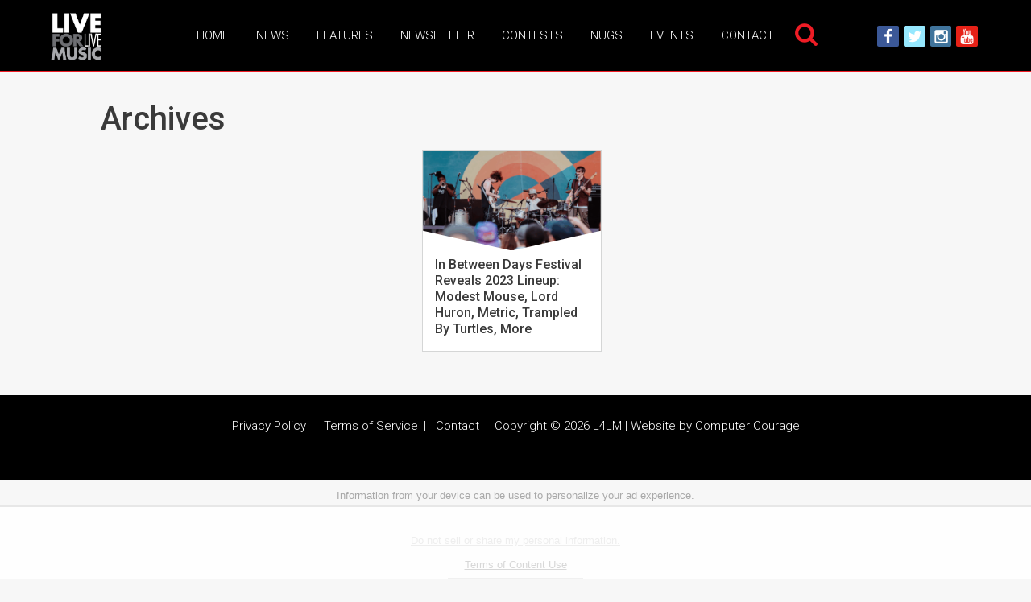

--- FILE ---
content_type: text/html
request_url: https://api.intentiq.com/profiles_engine/ProfilesEngineServlet?at=39&mi=10&dpi=936734067&pt=17&dpn=1&iiqidtype=2&iiqpcid=a84e0286-e745-42d8-b5a0-a67efdad33ac&iiqpciddate=1769149621170&pcid=b94b1d66-c998-4676-b2d3-c6b4df92602e&idtype=3&gdpr=0&japs=false&jaesc=0&jafc=0&jaensc=0&jsver=0.33&testGroup=A&source=pbjs&ABTestingConfigurationSource=group&abtg=A&vrref=https%3A%2F%2Fliveforlivemusic.com
body_size: 53
content:
{"abPercentage":97,"adt":1,"ct":2,"isOptedOut":false,"data":{"eids":[]},"dbsaved":"false","ls":true,"cttl":86400000,"abTestUuid":"g_1395f11a-762c-43da-9d0a-49d5f3c0a8bf","tc":9,"sid":-673824639}

--- FILE ---
content_type: text/html; charset=utf-8
request_url: https://www.google.com/recaptcha/api2/aframe
body_size: 267
content:
<!DOCTYPE HTML><html><head><meta http-equiv="content-type" content="text/html; charset=UTF-8"></head><body><script nonce="GVVvrmFce0aASVEyrMxkeQ">/** Anti-fraud and anti-abuse applications only. See google.com/recaptcha */ try{var clients={'sodar':'https://pagead2.googlesyndication.com/pagead/sodar?'};window.addEventListener("message",function(a){try{if(a.source===window.parent){var b=JSON.parse(a.data);var c=clients[b['id']];if(c){var d=document.createElement('img');d.src=c+b['params']+'&rc='+(localStorage.getItem("rc::a")?sessionStorage.getItem("rc::b"):"");window.document.body.appendChild(d);sessionStorage.setItem("rc::e",parseInt(sessionStorage.getItem("rc::e")||0)+1);localStorage.setItem("rc::h",'1769149625517');}}}catch(b){}});window.parent.postMessage("_grecaptcha_ready", "*");}catch(b){}</script></body></html>

--- FILE ---
content_type: text/plain
request_url: https://rtb.openx.net/openrtbb/prebidjs
body_size: -85
content:
{"id":"22230d97-374c-47f0-a9c3-bcb1abf8341b","nbr":0}

--- FILE ---
content_type: text/plain; charset=UTF-8
request_url: https://at.teads.tv/fpc?analytics_tag_id=PUB_17002&tfpvi=&gdpr_consent=&gdpr_status=22&gdpr_reason=220&ccpa_consent=&sv=prebid-v1
body_size: 56
content:
MWIwMWY1ZDctNjRkZS00M2Q5LTgzMGQtZWFmYWM5MmQyMTYyIzktNg==

--- FILE ---
content_type: application/javascript
request_url: https://trkn.us/info/request.js?sid=08154bb5-1dc6-4785-ae03-fe70de570134&ord=8890483411.075138
body_size: 1644
content:
!function(){function e(){"visible"==s?(i&&console.log("Barometric FIVT: Page is Visible"),clearInterval(d)):"prerender"==s?s==document.visibilityState||("visible"==document.visibilityState?(i&&console.log("Barometric FIVT: Changed from Prerender to Visible."),clearInterval(d),s="visible",r.visFlag="&dvis="+s,document.getElementById(r.fivtPixId).src=r.fivtImg+r.visFlag):(i&&console.log("Barometric FIVT: Changed from Prerender to unknown state."),clearInterval(d))):(i&&console.log("Not visible or prerender"),clearInterval(d))}function t(){i&&console.log("Barometric FIVT: Generating FIVT pixel");var e=document.createElement("img");e.setAttribute("height",1),e.setAttribute("width",1),o.setAttribute("height",1),o.setAttribute("width",1),e.setAttribute("id",r.fivtPixId),e.setAttribute("border","0"),e.style.border="0",e.style.top="0",e.style.left="0",e.style.position="relative",e.style.margin="auto",e.setAttribute("src",r.fivtImg+r.visFlag),o.appendChild(e)}var i=0,o=document.createElement("div");o.id="baroFivtContainer",o.style.display="none",document.body.appendChild(o);var r={fivtPixId:"baroFivt",fivtDomain:"trkn.us",fivtProtocol:"https"},n=parent!==window?document.referrer:document.location,l=encodeURIComponent(n);if(r.fivtImg=r.fivtProtocol+"://"+r.fivtDomain+"/info/?sid=08154bb5-1dc6-4785-ae03-fe70de570134&ord=8890483411.075138&ref="+l,i&&console.log(document.referrer),"undefined"==typeof document.visibilityState){i&&console.log("This Browser Does Not Support the Page Visibility API");var s="undefined"}else var s=document.visibilityState,d=setInterval(e,25);"undefined"!=s&&(r.visFlag="&dvis="+s),t()}();

--- FILE ---
content_type: text/plain
request_url: https://rtb.openx.net/openrtbb/prebidjs
body_size: -226
content:
{"id":"050e7893-89d3-4371-9070-094e2b5f4d4d","nbr":0}

--- FILE ---
content_type: application/javascript; charset=utf-8
request_url: https://fundingchoicesmessages.google.com/f/AGSKWxX3Xt-XHLNKDtzhyUsReIOI6qi4DAU3eYW_nLVPrw2kQUMnUEvr5qjHJCyci2x0mBly6TLAwwjxiHdZ9wnajiQiLlEHJNCdx74uzp2RsE5uZf3clYSGVJ6AUL95h3SuFeZrPkEmPWbZguUklG9GTaCJ96q4_nwe7nu0TymCHPye2vXavH28vOdwYPQD/_/doubleclickloader./ad_config._ad_sky./include/ad_.net/adt?
body_size: -1289
content:
window['f235338c-7a20-4e29-ba68-e6d816d280d3'] = true;

--- FILE ---
content_type: text/plain; charset=utf-8
request_url: https://ads.adthrive.com/http-api/cv2
body_size: 3674
content:
{"om":["00xbjwwl","088iw0y0","0929nj63","0a8iramy","0iyi1awv","0pvspoxl","0r31j41j","0rko03io","0sm4lr19","0tgj3gqz","1","10011/8b27c31a5a670fa1f1bbaf67c61def2e","101779_7764-1036209","101779_7764-1036210","10310289136970_462615833","10310289136970_579600013","10310289136970_593674671","10310289136970_594352012","10ua7afe","11142692","1185:1610326628","1185:1610326728","11896988","12010080","12010084","12010088","12168663","124843_10","124844_23","124853_8","1610326628","1610338926","17_23391296","17_24767538","1986:665280126","1ktgrre1","1r7rfn75","202d4qe7","206_546803","206_549410","2132:42602454","2249:567996566","2249:581439030","2249:650628025","2249:650628539","2249:674797871","2249:691925891","2249:703330140","2249:703670433","2249:703998672","2307:0pvspoxl","2307:2rhihii2","2307:3xh2cwy9","2307:4npk06v9","2307:74scwdnj","2307:794di3me","2307:7fmk89yf","2307:875v1cu3","2307:8i63s069","2307:9t6gmxuz","2307:a7zjih1h","2307:bu0fzuks","2307:byhpa0k9","2307:cv0h9mrv","2307:dfru8eib","2307:dmoplxrm","2307:fevt4ewx","2307:fqeh4hao","2307:g80wmwcu","2307:ge4000vb","2307:hl4tvc28","2307:hlx2b72j","2307:hswgcqif","2307:iiu0wq3s","2307:jci9uj40","2307:kz8629zd","2307:m6rbrf6z","2307:m6t1h1z5","2307:plth4l1a","2307:r5pphbep","2307:s2ahu2ae","2307:tteuf1og","2307:tusooher","2307:ubjltf5y","2307:uf7vbcrs","2307:uvzw7l54","2307:vmn1juoe","2307:xc88kxs9","2307:zqekf0vj","2307:zvdz58bk","23595974","24081062","2409_25495_176_CR52092921","2409_25495_176_CR52092923","2409_25495_176_CR52092958","2409_25495_176_CR52092959","2409_25495_176_CR52153848","2409_25495_176_CR52153849","2409_25495_176_CR52175340","2409_25495_176_CR52178316","2409_25495_176_CR52186411","24732876","25_53v6aquw","25_pz8lwofu","25_ti0s3bz3","25_utberk8n","25_xz6af56d","25_yi6qlg3p","25_zwzjgvpw","2636_1101777_7764-1036209","2636_1101777_7764-1036210","2676:86689497","2676:86689508","2676:86739499","2715_9888_522709","2760:176_CR52092923","2760:176_CR52153849","2760:176_CR52186411","28u7c6ez","29414696","29414711","2rhihii2","3018/9718c6b118669d3433aee5eba4cae0cf","31809564","33145655","3335_73_665280126","33603859","33605023","34018583","34182009","34534189","3490:CR52092921","3490:CR52092923","3490:CR52175340","3490:CR52178325","3658_15032_fevt4ewx","3658_15078_7yj1wi4i","3658_15936_0ea6rrya","3658_18008_hswgcqif","3658_203382_xson3pvm","381513943572","3822:24417995","39368822","3LMBEkP-wis","3aptpnuj","3f1olgf0","3hkzqiet","3jbho53b","3v2n6fcp","3xh2cwy9","409_216386","409_225978","409_225983","409_225988","409_225993","409_227223","409_227224","409_228358","44023623","458901553568","4714_18819_BXHDSNYQOJEBDIOTKT4DSN","4714_18819_UISZN5SX3VCPRFEYDHULBA","47370256","485027845327","48673577","4evupkbi","4fk9nxse","4lrf5n54","4n9mre1i","4npk06v9","50588267","51372410","521167","521168","5316_139700_af6bd248-efcd-483e-b6e6-148c4b7b9c8a","53v6aquw","54779847","549410","5510:ouycdkmq","5510:y4hjcn9o","55726194","557_409_220139","557_409_220333","557_409_220334","557_409_220343","557_409_220344","557_409_220354","557_409_228064","557_409_228105","557_409_228348","557_409_228354","56018481","560_74_17416788","56341213","59780461","59780474","5989_1799740_704085924","5iujftaz","5s8wi8hf","5ubl7njm","600618969","60360546","60f5a06w","61085224","618576351","618980679","619089559","61916211","61916223","61916225","61916229","61932933","62019442","62019933","6226505239","6226527055","6250_66552_1126497634","627225143","627309156","627309159","627506665","628086965","628222860","628444259","628444349","628444433","628444439","628456310","628456382","628456403","628622163","628622169","628622172","628622244","628622247","628622250","628683371","628687043","628687157","628687463","628803013","628841673","629007394","629009180","629168001","629168010","629171196","629171202","62976224","62978841","63079495","63100589","63115590","6329020","63t6qg56","651637446","651637462","6547_67916_6A8nD3s3nhXKSldhyb7m","665280126","680_99480_700109389","690_99485_1610326628","694912939","697189859","697189965","697189994","697893112","698493106","698533417","6enswd6h","6hye09n0","700109389","700109399","702423494","703651577","705115233","705115332","705115442","705115523","705116521","705116861","705117050","705127202","705397464","705406734","705411030","707705230","7354_138543_85445183","7354_229128_86905970","74243_74_17416808","74_17416812","74scwdnj","7732580","77gj3an4","792401017416","7928574","7969_149355_42602454","7cmeqmw8","7fdb39zj","7fl72cxu","7fmk89yf","7vplnmf7","7xb3th35","7yj1wi4i","8152859","8152878","8152879","8154366","82133854","86434083","86470583","86698256","86925902","86925934","8b5u826e","8orkh93v","8u2upl8r","9010/168b08762f91180e1df5cf476e12f4b7","9057/0328842c8f1d017570ede5c97267f40d","9057/37a3ff30354283181bfb9fb2ec2f8f75","9057/5ffa364acc92603d541df6239ca7e5a3","9057/b232bee09e318349723e6bde72381ba0","96srbype","98xzy0ek","9a05ba58","9ign6cx0","9t6gmxuz","9uox3d6i","9w5l00h3","a0oxacu8","a2uqytjp","a7zjih1h","bqnn0d18","byhpa0k9","c25t9p0u","c7i6r1q4","ce0kt1sn","cmpalw5s","cr-a9s2xe6vubwj","cr-a9s2xe7rubwj","cr-aaqt0j4wubwj","cr-aawz3f0wubwj","cr-b36v89xyu9vd","cr-b36v89xyuatj","cr-b36v89xyubwe","cr-b36v89xyubxe","cr-ffr11k3qvft","cr-gjotk8o9u9vd","cr-pyl983h4ubwe","cv0h9mrv","cymho2zs","daw00eve","dc9iz3n6","dfru8eib","dwghal43","eb9vjo1r","ed298kk1gna","edkk1gna","erdsqbfc","evximl9e","fcn2zae1","fdos2pfx","fe298vt4ewx","fevt4ewx","fj3srhfo","fpbj0p83","fqeh4hao","ge4000vb","ge9r69g3","gptg4zsl","heyp82hb","hffavbt7","hl4tvc28","hlx2b72j","hqz7anxg","hrwidqo8","hswgcqif","hueqprai","hxxrc6st","i2aglcoy","i90isgt0","iiu0wq3s","itsybtvs","ixtrvado","j32989smngx","jd035jgw","klqiditz","kz8629zd","l1keero7","l2j3rq3s","l4mj1tyl","lc408s2k","lui7w03k","m6rbrf6z","m6t1h1z5","mdhhxn07","mznp7ktv","nmm1c7f0","nmrms1vr","nrlkfmof","o0l1fyrl","ofoon6ir","ogw1ezqo","okk10oc5","onfnxgrh","ouycdkmq","ovfqfsgd","oz31jrd0","ph298lvi7up","phlvi7up","pi9dvb89","pl298th4l1a","plth4l1a","q0nt8p8d","qaoxvuy4","qfy64iwb","r5pphbep","rdwfobyr","rxj4b6nw","s2ahu2ae","seill0x0","t34l2d9w","t393g7ye","t4zab46q","ti0s3bz3","tusooher","u3i8n6ef","uf7vbcrs","uiy3rdne","ujl9wsn7","ujqkqtnh","uqph5v76","uvn7tvga","uvzw7l54","v4rfqxto","vdcb5d4i","vj7hzkpp","vkqnyng8","vluekkao","w9acs111","wcxo4um9","wf9qekf0","xau90hsg","xdaezn6y","xgzzblzl","xm7xmowz","xnfnfr4x","xswz6rio","yass8yy7","yi6qlg3p","ylz2n35t","zep75yl2","zfexqyi5","zq298ekf0vj","zqekf0vj","zvdz58bk","zznndanq","7979132","7979135"],"pmp":[],"adomains":["123notices.com","1md.org","about.bugmd.com","acelauncher.com","adameve.com","akusoli.com","allyspin.com","askanexpertonline.com","atomapplications.com","bassbet.com","betsson.gr","biz-zone.co","bizreach.jp","braverx.com","bubbleroom.se","bugmd.com","buydrcleanspray.com","byrna.com","capitaloneshopping.com","clarifion.com","combatironapparel.com","controlcase.com","convertwithwave.com","cotosen.com","countingmypennies.com","cratedb.com","croisieurope.be","cs.money","dallasnews.com","definition.org","derila-ergo.com","dhgate.com","dhs.gov","displate.com","easyprint.app","easyrecipefinder.co","fabpop.net","familynow.club","fla-keys.com","folkaly.com","g123.jp","gameswaka.com","getbugmd.com","getconsumerchoice.com","getcubbie.com","gowavebrowser.co","gowdr.com","gransino.com","grosvenorcasinos.com","guard.io","hero-wars.com","holts.com","instantbuzz.net","itsmanual.com","jackpotcitycasino.com","justanswer.com","justanswer.es","la-date.com","lightinthebox.com","liverrenew.com","local.com","lovehoney.com","lulutox.com","lymphsystemsupport.com","manualsdirectory.org","meccabingo.com","medimops.de","mensdrivingforce.com","millioner.com","miniretornaveis.com","mobiplus.me","myiq.com","national-lottery.co.uk","naturalhealthreports.net","nbliver360.com","nikke-global.com","nordicspirit.co.uk","nuubu.com","onlinemanualspdf.co","original-play.com","outliermodel.com","paperela.com","paradisestays.site","parasiterelief.com","peta.org","photoshelter.com","plannedparenthood.org","playvod-za.com","printeasilyapp.com","printwithwave.com","profitor.com","quicklearnx.com","quickrecipehub.com","rakuten-sec.co.jp","rangeusa.com","refinancegold.com","robocat.com","royalcaribbean.com","saba.com.mx","shift.com","simple.life","spinbara.com","systeme.io","taboola.com","tackenberg.de","temu.com","tenfactorialrocks.com","theoceanac.com","topaipick.com","totaladblock.com","usconcealedcarry.com","vagisil.com","vegashero.com","vegogarden.com","veryfast.io","viewmanuals.com","viewrecipe.net","votervoice.net","vuse.com","wavebrowser.co","wavebrowserpro.com","weareplannedparenthood.org","xiaflex.com","yourchamilia.com"]}

--- FILE ---
content_type: application/javascript
request_url: https://liveforlivemusic.com/wp-content/plugins/live4live-ads/js/live4live-ads.js?ver=1.0.6
body_size: 1859
content:
/*
 * jQuery throttle / debounce - v1.1 - 3/7/2010
 * http://benalman.com/projects/jquery-throttle-debounce-plugin/
 * 
 * Copyright (c) 2010 "Cowboy" Ben Alman
 * Dual licensed under the MIT and GPL licenses.
 * http://benalman.com/about/license/
 */
(function(b,c){var $=b.jQuery||b.Cowboy||(b.Cowboy={}),a;$.throttle=a=function(e,f,j,i){var h,d=0;if(typeof f!=="boolean"){i=j;j=f;f=c}function g(){var o=this,m=+new Date()-d,n=arguments;function l(){d=+new Date();j.apply(o,n)}function k(){h=c}if(i&&!h){l()}h&&clearTimeout(h);if(i===c&&m>e){l()}else{if(f!==true){h=setTimeout(i?k:l,i===c?e-m:e)}}}if($.guid){g.guid=j.guid=j.guid||$.guid++}return g};$.debounce=function(d,e,f){return f===c?a(d,e,false):a(d,f,e!==false)}})(this);

(function( $ ) {

	function displayPwAdUnit(slots) {
	    if(typeof slots === 'object' && typeof pwAdUnits === 'object'){
	        for(var i in slots) {
	            for(var j in pwAdUnits){
	                if(pwAdUnits[j]['code']){
	                    if(slots[i].getSlotElementId().includes(pwAdUnits[j]['code']) !== false){
						    var newAdunit = [];
	                        newAdunit = JSON.parse(JSON.stringify(pwAdUnits[j]));
	                        newAdunit['code'] = slots[i].getSlotElementId();
	                        newAdunit['transactionId'] = '';
	                        pwAdUnits.push(newAdunit);
	                        pbjs.addAdUnits(newAdunit);
	                    }
	                }
	            }
	        }
	        pubwiseLazyLoad(slots, false);
	    }
	}

	var displayGoogleAds = function() {
		var adsToTrigger = [];

		var windowTop = $(window).scrollTop();
		var windowBottom = windowTop + $(window).height();
		var margin = 300; // amount of gap between window and object

		$('[data-ad-slot]:visible').each(function() {
			// check if an ad is already in here
			if( typeof $(this).attr('data-gad-applied') !== 'undefined' ) return true;

			var adTop = $(this).offset().top;
			var adBottom = adTop + $(this).height();

			/**
			// lazy loading -- if the ad is still not within the range, then skip it
			if( adTop - margin > windowBottom || adBottom + margin < windowTop ) return true;
			/**/

			$(this).attr('data-gad-applied', 1);

			var slotID = $(this).attr('data-ad-slot');
			var slotInfo = googleAdSlots[ slotID ];

			if( typeof slotInfo !== 'undefined' ) {
				var slotName = slotInfo.name + Math.floor(Math.random() * (999999 - 100000) + 100000);
				$(this).attr('id', slotName);

				adsToTrigger.push({
					id: slotName,
					info: slotInfo,
				});
			}
		});

		if( adsToTrigger.length ) {
			googletag.cmd.push(function() {
				var slots = [];

				for( var i = 0; i < adsToTrigger.length; i++ ) {
					var slotName = adsToTrigger[ i ].id;
					var slotInfo = adsToTrigger[ i ].info;

					var slot = googletag.defineSlot(slotInfo.id, slotInfo.size, slotName)
						.setTargeting('POS', slotInfo.pos )
						.addService(googletag.pubads());

					googletag.display( slotName );
					slots.push( slot );
				}

				/*
                	Call displayPwAdUnit(slots) instead of googletag.pubads().refresh( slots ) when pubwise is enabled.
	            */
	            if(typeof pubwise === 'object' && pubwise.enabled) {
	                displayPwAdUnit( slots );
	            } else {
	                googletag.pubads().refresh( slots )
	            }
			});			
		}
	};

	// Fn to allow an event to fire after all images are loaded
	$.fn.imagesLoaded = function () {

	    // get all the images (excluding those with no src attribute)
	    var $imgs = this.find('img[src!=""]');
	    // if there's no images, just return an already resolved promise
	    if (!$imgs.length) {return $.Deferred().resolve().promise();}

	    // for each image, add a deferred object to the array which resolves when the image is loaded (or if loading fails)
	    var dfds = [];  
	    $imgs.each(function(){

	        var dfd = $.Deferred();
	        dfds.push(dfd);
	        var img = new Image();
	        img.onload = function(){dfd.resolve();}
	        img.onerror = function(){dfd.resolve();}
	        img.src = this.src;

	    });

	    // return a master promise object which will resolve when all the deferred objects have resolved
	    // IE - when all the images are loaded
	    return $.when.apply($,dfds);
	}

	$.fn.applyAds = function() {
		var getRandomInt = function(min, max) {
			min = Math.ceil(min);
			max = Math.floor(max);
			return Math.floor(Math.random() * (max - min)) + min;
		}

		// check if there are ads to show first
		if( typeof l4lAds == 'undefined' || l4lAds.length <= 0 ) return;

		// grab all elements that need an ad
		var adblocks = $(this).find('[data-zone]');
		adblocks.each(function() {
			var adblock = $(this);

			// check if an ad is already in here
			if( typeof adblock.attr('data-ad-applied') !== 'undefined' ) return true;
			adblock.attr('data-ad-applied', 1);

			// check that there are ad types specified
			var zones = $.parseJSON( $(this).attr('data-terms') );
			if( ! zones || zones.length <= 0 ) return;

			var ads = [];
			for( var zonei in zones ) {
				var zone = zones[ zonei ];
				var zoneads = l4lAds[ zone ];

				if( ! zoneads || zoneads.length <= 0 ) continue;
				ads = ads.concat( zoneads );
			}

			if ( ads.length > 0 ) {
				var useAd = ads[ getRandomInt( 0, ads.length - 1 ) ];
				adblock.html( useAd.code ).imagesLoaded().then(function() {
					$(window).trigger("load");
				});
			}
		});

		//displayGoogleAds();

		return $(this);	
	}

	$(document).ready(function() {
		$(document).applyAds();
	});

	//$(window).scroll( $.throttle(400, displayGoogleAds) );

})( jQuery );

--- FILE ---
content_type: text/plain
request_url: https://rtb.openx.net/openrtbb/prebidjs
body_size: -226
content:
{"id":"7d9b742d-95c9-4be6-82a1-07b6cb72fc07","nbr":0}